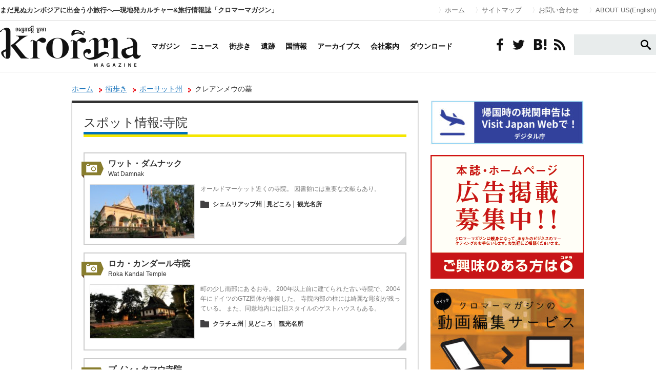

--- FILE ---
content_type: text/html; charset=UTF-8
request_url: https://krorma.com/listing-tag/%E5%AF%BA%E9%99%A2/
body_size: 13613
content:
<!DOCTYPE html>
<html lang="ja" xmlns:og="http://krorma.com/" xmlns:fb="https://www.facebook.com/krorma">
<head>
<meta charset="utf-8">
<meta name="viewport" content="width=device-width,initial-scale=1.0">
<meta http-equiv="X-UA-Compatible" content="IE=edge">
<title>スポット情報 寺院 | カンボジア クロマーマガジン</title>
<meta name="keywords" content="カンボジア,ビジネス,求人,海外旅行">
<meta name="description" content="カンボジアの観光、生活、ビジネスの情報収集なら現地発フリーペーパー「クロマーマガジン」。旬なカンボジア情報を発信中！"/>
<meta property="og:title" content="カンボジア クロマーマガジン"/>
<meta property="og:description" content="カンボジア クロマーマガジン | カンボジア旅行・生活・ビジネスのポータルWEBマガジン"/>
<meta property="og:type" content="article"/>
<meta property="og:url" content="https://krorma.com"/>
<meta property="og:image" content="https://krorma.com/images/fb_logo.jpg"/>
<meta property="og:site_name" content="カンボジア クロマーマガジン"/>
<meta property="fb:admins" content="krorma"/>
<link rel="stylesheet" type="text/css" href="https://krorma.com/css/reset.css">
<link rel="stylesheet" type="text/css" href="https://krorma.com/css/common.css">
<link rel="stylesheet" type="text/css" href="https://krorma.com/css/pages.css">
<link rel="stylesheet" type="text/css" href="https://krorma.com/css/landing.css">
<link rel="stylesheet" type="text/css" href="https://krorma.com/bookblock/css/bookblock.css"/>
<link rel="stylesheet" type="text/css" href="https://krorma.com/colorbox/colorbox.css"/>
<!-- All in One SEO 4.9.3 - aioseo.com -->
<meta name="robots" content="max-image-preview:large"/>
<link rel="canonical" href="https://krorma.com/listing-tag/%e5%af%ba%e9%99%a2/"/>
<link rel="next" href="https://krorma.com/listing-tag/%E5%AF%BA%E9%99%A2/page/2/"/>
<meta name="generator" content="All in One SEO (AIOSEO) 4.9.3"/>
<style id='wp-img-auto-sizes-contain-inline-css' type='text/css'>img:is([sizes=auto i],[sizes^="auto," i]){contain-intrinsic-size:3000px 1500px}</style><style id='wp-emoji-styles-inline-css' type='text/css'>img.wp-smiley,img.emoji{display:inline!important;border:none!important;box-shadow:none!important;height:1em!important;width:1em!important;margin:0 .07em!important;vertical-align:-.1em!important;background:none!important;padding:0!important}</style><style id='wp-block-library-inline-css' type='text/css'>:root{--wp-block-synced-color:#7a00df;--wp-block-synced-color--rgb:122 , 0 , 223;--wp-bound-block-color:var(--wp-block-synced-color);--wp-editor-canvas-background:#ddd;--wp-admin-theme-color:#007cba;--wp-admin-theme-color--rgb:0 , 124 , 186;--wp-admin-theme-color-darker-10:#006ba1;--wp-admin-theme-color-darker-10--rgb:0 , 107 , 160.5;--wp-admin-theme-color-darker-20:#005a87;--wp-admin-theme-color-darker-20--rgb:0 , 90 , 135;--wp-admin-border-width-focus:2px}@media (min-resolution:192dpi){:root{--wp-admin-border-width-focus:1.5px}}.wp-element-button{cursor:pointer}:root .has-very-light-gray-background-color{background-color:#eee}:root .has-very-dark-gray-background-color{background-color:#313131}:root .has-very-light-gray-color{color:#eee}:root .has-very-dark-gray-color{color:#313131}:root .has-vivid-green-cyan-to-vivid-cyan-blue-gradient-background{background:linear-gradient(135deg,#00d084,#0693e3)}:root .has-purple-crush-gradient-background{background:linear-gradient(135deg,#34e2e4,#4721fb 50%,#ab1dfe)}:root .has-hazy-dawn-gradient-background{background:linear-gradient(135deg,#faaca8,#dad0ec)}:root .has-subdued-olive-gradient-background{background:linear-gradient(135deg,#fafae1,#67a671)}:root .has-atomic-cream-gradient-background{background:linear-gradient(135deg,#fdd79a,#004a59)}:root .has-nightshade-gradient-background{background:linear-gradient(135deg,#330968,#31cdcf)}:root .has-midnight-gradient-background{background:linear-gradient(135deg,#020381,#2874fc)}:root{--wp--preset--font-size--normal:16px;--wp--preset--font-size--huge:42px}.has-regular-font-size{font-size:1em}.has-larger-font-size{font-size:2.625em}.has-normal-font-size{font-size:var(--wp--preset--font-size--normal)}.has-huge-font-size{font-size:var(--wp--preset--font-size--huge)}.has-text-align-center{text-align:center}.has-text-align-left{text-align:left}.has-text-align-right{text-align:right}.has-fit-text{white-space:nowrap!important}#end-resizable-editor-section{display:none}.aligncenter{clear:both}.items-justified-left{justify-content:flex-start}.items-justified-center{justify-content:center}.items-justified-right{justify-content:flex-end}.items-justified-space-between{justify-content:space-between}.screen-reader-text{border:0;clip-path:inset(50%);height:1px;margin:-1px;overflow:hidden;padding:0;position:absolute;width:1px;word-wrap:normal!important}.screen-reader-text:focus{background-color:#ddd;clip-path:none;color:#444;display:block;font-size:1em;height:auto;left:5px;line-height:normal;padding:15px 23px 14px;text-decoration:none;top:5px;width:auto;z-index:100000}html :where(.has-border-color){border-style:solid}html :where([style*=border-top-color]){border-top-style:solid}html :where([style*=border-right-color]){border-right-style:solid}html :where([style*=border-bottom-color]){border-bottom-style:solid}html :where([style*=border-left-color]){border-left-style:solid}html :where([style*=border-width]){border-style:solid}html :where([style*=border-top-width]){border-top-style:solid}html :where([style*=border-right-width]){border-right-style:solid}html :where([style*=border-bottom-width]){border-bottom-style:solid}html :where([style*=border-left-width]){border-left-style:solid}html :where(img[class*=wp-image-]){height:auto;max-width:100%}:where(figure){margin:0 0 1em}html :where(.is-position-sticky){--wp-admin--admin-bar--position-offset:var(--wp-admin--admin-bar--height,0)}@media screen and (max-width:600px){html :where(.is-position-sticky){--wp-admin--admin-bar--position-offset:0}}</style><style id='global-styles-inline-css' type='text/css'>:root{--wp--preset--aspect-ratio--square:1;--wp--preset--aspect-ratio--4-3: 4/3;--wp--preset--aspect-ratio--3-4: 3/4;--wp--preset--aspect-ratio--3-2: 3/2;--wp--preset--aspect-ratio--2-3: 2/3;--wp--preset--aspect-ratio--16-9: 16/9;--wp--preset--aspect-ratio--9-16: 9/16;--wp--preset--color--black:#000;--wp--preset--color--cyan-bluish-gray:#abb8c3;--wp--preset--color--white:#fff;--wp--preset--color--pale-pink:#f78da7;--wp--preset--color--vivid-red:#cf2e2e;--wp--preset--color--luminous-vivid-orange:#ff6900;--wp--preset--color--luminous-vivid-amber:#fcb900;--wp--preset--color--light-green-cyan:#7bdcb5;--wp--preset--color--vivid-green-cyan:#00d084;--wp--preset--color--pale-cyan-blue:#8ed1fc;--wp--preset--color--vivid-cyan-blue:#0693e3;--wp--preset--color--vivid-purple:#9b51e0;--wp--preset--gradient--vivid-cyan-blue-to-vivid-purple:linear-gradient(135deg,#0693e3 0%,#9b51e0 100%);--wp--preset--gradient--light-green-cyan-to-vivid-green-cyan:linear-gradient(135deg,#7adcb4 0%,#00d082 100%);--wp--preset--gradient--luminous-vivid-amber-to-luminous-vivid-orange:linear-gradient(135deg,#fcb900 0%,#ff6900 100%);--wp--preset--gradient--luminous-vivid-orange-to-vivid-red:linear-gradient(135deg,#ff6900 0%,#cf2e2e 100%);--wp--preset--gradient--very-light-gray-to-cyan-bluish-gray:linear-gradient(135deg,#eee 0%,#a9b8c3 100%);--wp--preset--gradient--cool-to-warm-spectrum:linear-gradient(135deg,#4aeadc 0%,#9778d1 20%,#cf2aba 40%,#ee2c82 60%,#fb6962 80%,#fef84c 100%);--wp--preset--gradient--blush-light-purple:linear-gradient(135deg,#ffceec 0%,#9896f0 100%);--wp--preset--gradient--blush-bordeaux:linear-gradient(135deg,#fecda5 0%,#fe2d2d 50%,#6b003e 100%);--wp--preset--gradient--luminous-dusk:linear-gradient(135deg,#ffcb70 0%,#c751c0 50%,#4158d0 100%);--wp--preset--gradient--pale-ocean:linear-gradient(135deg,#fff5cb 0%,#b6e3d4 50%,#33a7b5 100%);--wp--preset--gradient--electric-grass:linear-gradient(135deg,#caf880 0%,#71ce7e 100%);--wp--preset--gradient--midnight:linear-gradient(135deg,#020381 0%,#2874fc 100%);--wp--preset--font-size--small:13px;--wp--preset--font-size--medium:20px;--wp--preset--font-size--large:36px;--wp--preset--font-size--x-large:42px;--wp--preset--spacing--20:.44rem;--wp--preset--spacing--30:.67rem;--wp--preset--spacing--40:1rem;--wp--preset--spacing--50:1.5rem;--wp--preset--spacing--60:2.25rem;--wp--preset--spacing--70:3.38rem;--wp--preset--spacing--80:5.06rem;--wp--preset--shadow--natural:6px 6px 9px rgba(0,0,0,.2);--wp--preset--shadow--deep:12px 12px 50px rgba(0,0,0,.4);--wp--preset--shadow--sharp:6px 6px 0 rgba(0,0,0,.2);--wp--preset--shadow--outlined:6px 6px 0 -3px #fff , 6px 6px #000;--wp--preset--shadow--crisp:6px 6px 0 #000}:where(.is-layout-flex){gap:.5em}:where(.is-layout-grid){gap:.5em}body .is-layout-flex{display:flex}.is-layout-flex{flex-wrap:wrap;align-items:center}.is-layout-flex > :is(*, div){margin:0}body .is-layout-grid{display:grid}.is-layout-grid > :is(*, div){margin:0}:where(.wp-block-columns.is-layout-flex){gap:2em}:where(.wp-block-columns.is-layout-grid){gap:2em}:where(.wp-block-post-template.is-layout-flex){gap:1.25em}:where(.wp-block-post-template.is-layout-grid){gap:1.25em}.has-black-color{color:var(--wp--preset--color--black)!important}.has-cyan-bluish-gray-color{color:var(--wp--preset--color--cyan-bluish-gray)!important}.has-white-color{color:var(--wp--preset--color--white)!important}.has-pale-pink-color{color:var(--wp--preset--color--pale-pink)!important}.has-vivid-red-color{color:var(--wp--preset--color--vivid-red)!important}.has-luminous-vivid-orange-color{color:var(--wp--preset--color--luminous-vivid-orange)!important}.has-luminous-vivid-amber-color{color:var(--wp--preset--color--luminous-vivid-amber)!important}.has-light-green-cyan-color{color:var(--wp--preset--color--light-green-cyan)!important}.has-vivid-green-cyan-color{color:var(--wp--preset--color--vivid-green-cyan)!important}.has-pale-cyan-blue-color{color:var(--wp--preset--color--pale-cyan-blue)!important}.has-vivid-cyan-blue-color{color:var(--wp--preset--color--vivid-cyan-blue)!important}.has-vivid-purple-color{color:var(--wp--preset--color--vivid-purple)!important}.has-black-background-color{background-color:var(--wp--preset--color--black)!important}.has-cyan-bluish-gray-background-color{background-color:var(--wp--preset--color--cyan-bluish-gray)!important}.has-white-background-color{background-color:var(--wp--preset--color--white)!important}.has-pale-pink-background-color{background-color:var(--wp--preset--color--pale-pink)!important}.has-vivid-red-background-color{background-color:var(--wp--preset--color--vivid-red)!important}.has-luminous-vivid-orange-background-color{background-color:var(--wp--preset--color--luminous-vivid-orange)!important}.has-luminous-vivid-amber-background-color{background-color:var(--wp--preset--color--luminous-vivid-amber)!important}.has-light-green-cyan-background-color{background-color:var(--wp--preset--color--light-green-cyan)!important}.has-vivid-green-cyan-background-color{background-color:var(--wp--preset--color--vivid-green-cyan)!important}.has-pale-cyan-blue-background-color{background-color:var(--wp--preset--color--pale-cyan-blue)!important}.has-vivid-cyan-blue-background-color{background-color:var(--wp--preset--color--vivid-cyan-blue)!important}.has-vivid-purple-background-color{background-color:var(--wp--preset--color--vivid-purple)!important}.has-black-border-color{border-color:var(--wp--preset--color--black)!important}.has-cyan-bluish-gray-border-color{border-color:var(--wp--preset--color--cyan-bluish-gray)!important}.has-white-border-color{border-color:var(--wp--preset--color--white)!important}.has-pale-pink-border-color{border-color:var(--wp--preset--color--pale-pink)!important}.has-vivid-red-border-color{border-color:var(--wp--preset--color--vivid-red)!important}.has-luminous-vivid-orange-border-color{border-color:var(--wp--preset--color--luminous-vivid-orange)!important}.has-luminous-vivid-amber-border-color{border-color:var(--wp--preset--color--luminous-vivid-amber)!important}.has-light-green-cyan-border-color{border-color:var(--wp--preset--color--light-green-cyan)!important}.has-vivid-green-cyan-border-color{border-color:var(--wp--preset--color--vivid-green-cyan)!important}.has-pale-cyan-blue-border-color{border-color:var(--wp--preset--color--pale-cyan-blue)!important}.has-vivid-cyan-blue-border-color{border-color:var(--wp--preset--color--vivid-cyan-blue)!important}.has-vivid-purple-border-color{border-color:var(--wp--preset--color--vivid-purple)!important}.has-vivid-cyan-blue-to-vivid-purple-gradient-background{background:var(--wp--preset--gradient--vivid-cyan-blue-to-vivid-purple)!important}.has-light-green-cyan-to-vivid-green-cyan-gradient-background{background:var(--wp--preset--gradient--light-green-cyan-to-vivid-green-cyan)!important}.has-luminous-vivid-amber-to-luminous-vivid-orange-gradient-background{background:var(--wp--preset--gradient--luminous-vivid-amber-to-luminous-vivid-orange)!important}.has-luminous-vivid-orange-to-vivid-red-gradient-background{background:var(--wp--preset--gradient--luminous-vivid-orange-to-vivid-red)!important}.has-very-light-gray-to-cyan-bluish-gray-gradient-background{background:var(--wp--preset--gradient--very-light-gray-to-cyan-bluish-gray)!important}.has-cool-to-warm-spectrum-gradient-background{background:var(--wp--preset--gradient--cool-to-warm-spectrum)!important}.has-blush-light-purple-gradient-background{background:var(--wp--preset--gradient--blush-light-purple)!important}.has-blush-bordeaux-gradient-background{background:var(--wp--preset--gradient--blush-bordeaux)!important}.has-luminous-dusk-gradient-background{background:var(--wp--preset--gradient--luminous-dusk)!important}.has-pale-ocean-gradient-background{background:var(--wp--preset--gradient--pale-ocean)!important}.has-electric-grass-gradient-background{background:var(--wp--preset--gradient--electric-grass)!important}.has-midnight-gradient-background{background:var(--wp--preset--gradient--midnight)!important}.has-small-font-size{font-size:var(--wp--preset--font-size--small)!important}.has-medium-font-size{font-size:var(--wp--preset--font-size--medium)!important}.has-large-font-size{font-size:var(--wp--preset--font-size--large)!important}.has-x-large-font-size{font-size:var(--wp--preset--font-size--x-large)!important}</style><style id='classic-theme-styles-inline-css' type='text/css'>.wp-block-button__link{color:#fff;background-color:#32373c;border-radius:9999px;box-shadow:none;text-decoration:none;padding:calc(.667em + 2px) calc(1.333em + 2px);font-size:1.125em}.wp-block-file__button{background:#32373c;color:#fff;text-decoration:none}</style><link rel='stylesheet' id='contact-form-7-css' href='https://krorma.com/site/wp-content/plugins/contact-form-7/includes/css/styles.css?ver=6.1.4' type='text/css' media='all'/><link rel='stylesheet' id='wordpress-popular-posts-css-css' href='https://krorma.com/site/wp-content/plugins/wordpress-popular-posts/assets/css/wpp.css?ver=7.3.6' type='text/css' media='all'/><link rel='stylesheet' id='twentythirteen-fonts-css' href='//fonts.googleapis.com/css?family=Source+Sans+Pro%3A300%2C400%2C700%2C300italic%2C400italic%2C700italic%7CBitter%3A400%2C700&#038;subset=latin%2Clatin-ext' type='text/css' media='all'/><link rel='stylesheet' id='genericons-css' href='https://krorma.com/site/wp-content/themes/krorma/fonts/genericons.css?ver=2.09' type='text/css' media='all'/><link rel='stylesheet' id='twentythirteen-style-css' href='https://krorma.com/site/wp-content/themes/krorma/style.css?ver=2013-07-18' type='text/css' media='all'/><style id="wpp-loading-animation-styles">@-webkit-keyframes bgslide{from{background-position-x:0}to{background-position-x:-200%}}@keyframes bgslide{from{background-position-x:0}to{background-position-x:-200%}}.wpp-widget-block-placeholder,.wpp-shortcode-placeholder{margin:0 auto;width:60px;height:3px;background:#dd3737;background:linear-gradient(90deg,#dd3737 0%,#571313 10%,#dd3737 100%);background-size:200% auto;border-radius:3px;-webkit-animation:bgslide 1s infinite linear;animation:bgslide 1s infinite linear}</style><link rel="stylesheet" href="https://krorma.com/site/wp-content/themes/krorma/css/icons.css"><link rel="stylesheet" href="https://krorma.com/site/wp-content/themes/krorma/css/common.css"><link rel="stylesheet" href="https://fonts.googleapis.com/css?family=Questrial"><link rel="stylesheet" type="text/css" href="https://krorma.com/site/wp-content/themes/krorma/css/mobile.css" media="screen and (max-width: 1024px)"><script type="application/ld+json" class="aioseo-schema">
			{"@context":"https:\/\/schema.org","@graph":[{"@type":"BreadcrumbList","@id":"https:\/\/krorma.com\/listing-tag\/%E5%AF%BA%E9%99%A2\/#breadcrumblist","itemListElement":[{"@type":"ListItem","@id":"https:\/\/krorma.com#listItem","position":1,"name":"\u30db\u30fc\u30e0","item":"https:\/\/krorma.com","nextItem":{"@type":"ListItem","@id":"https:\/\/krorma.com\/listing-tag\/%e5%af%ba%e9%99%a2\/#listItem","name":"\u5bfa\u9662"}},{"@type":"ListItem","@id":"https:\/\/krorma.com\/listing-tag\/%e5%af%ba%e9%99%a2\/#listItem","position":2,"name":"\u5bfa\u9662","previousItem":{"@type":"ListItem","@id":"https:\/\/krorma.com#listItem","name":"\u30db\u30fc\u30e0"}}]},{"@type":"CollectionPage","@id":"https:\/\/krorma.com\/listing-tag\/%E5%AF%BA%E9%99%A2\/#collectionpage","url":"https:\/\/krorma.com\/listing-tag\/%E5%AF%BA%E9%99%A2\/","name":"\u5bfa\u9662 | \u30ab\u30f3\u30dc\u30b8\u30a2 \u30af\u30ed\u30de\u30fc\u30de\u30ac\u30b8\u30f3","inLanguage":"ja","isPartOf":{"@id":"https:\/\/krorma.com\/#website"},"breadcrumb":{"@id":"https:\/\/krorma.com\/listing-tag\/%E5%AF%BA%E9%99%A2\/#breadcrumblist"}},{"@type":"Organization","@id":"https:\/\/krorma.com\/#organization","name":"Krorma Tours","description":"\u307e\u3060\u898b\u306c\u30ab\u30f3\u30dc\u30b8\u30a2\u306b\u51fa\u4f1a\u3046\u5c0f\u65c5\u884c\u3078\u2015\u73fe\u5730\u767a\u30ab\u30eb\u30c1\u30e3\u30fc&\u65c5\u884c\u60c5\u5831\u8a8c\u300c\u30af\u30ed\u30de\u30fc\u30de\u30ac\u30b8\u30f3\u300d \u30b7\u30a7\u30e0\u30ea\u30a2\u30c3\u30d7\u3068\u30d7\u30ce\u30f3\u30da\u30f3\u306b\u652f\u5e97\u3092\u6301\u3064\u3001\u65e5\u7cfb\u65c5\u884c\u4f1a\u793e\u3002","url":"https:\/\/krorma.com\/","logo":{"@type":"ImageObject","url":"https:\/\/krorma.com\/site\/wp-content\/uploads\/2025\/07\/2cc66a647cc22b72042fdf7fd350aad5.png","@id":"https:\/\/krorma.com\/listing-tag\/%E5%AF%BA%E9%99%A2\/#organizationLogo"},"image":{"@id":"https:\/\/krorma.com\/listing-tag\/%E5%AF%BA%E9%99%A2\/#organizationLogo"},"sameAs":["https:\/\/web.facebook.com\/krormatours\/?locale=ja_JP&_rdc=1&_rdr#","https:\/\/www.instagram.com\/krormatours\/"]},{"@type":"WebSite","@id":"https:\/\/krorma.com\/#website","url":"https:\/\/krorma.com\/","name":"\u30ab\u30f3\u30dc\u30b8\u30a2 \u30af\u30ed\u30de\u30fc\u30de\u30ac\u30b8\u30f3","description":"\u307e\u3060\u898b\u306c\u30ab\u30f3\u30dc\u30b8\u30a2\u306b\u51fa\u4f1a\u3046\u5c0f\u65c5\u884c\u3078\u2015\u73fe\u5730\u767a\u30ab\u30eb\u30c1\u30e3\u30fc&\u65c5\u884c\u60c5\u5831\u8a8c\u300c\u30af\u30ed\u30de\u30fc\u30de\u30ac\u30b8\u30f3\u300d","inLanguage":"ja","publisher":{"@id":"https:\/\/krorma.com\/#organization"}}]}
		</script>
<!-- All in One SEO -->
<!-- Google Tag Manager for WordPress by gtm4wp.com -->
<script data-cfasync="false" data-pagespeed-no-defer>var gtm4wp_datalayer_name="dataLayer";var dataLayer=dataLayer||[];</script>
<!-- End Google Tag Manager for WordPress by gtm4wp.com --><link rel='dns-prefetch' href='//fonts.googleapis.com'/>
<link rel="alternate" type="application/rss+xml" title="カンボジア クロマーマガジン &raquo; フィード" href="https://krorma.com/feed/"/>
<link rel="alternate" type="application/rss+xml" title="カンボジア クロマーマガジン &raquo; コメントフィード" href="https://krorma.com/comments/feed/"/>
<script type="text/javascript" id="wpp-js" src="https://krorma.com/site/wp-content/plugins/wordpress-popular-posts/assets/js/wpp.min.js?ver=7.3.6" data-sampling="0" data-sampling-rate="100" data-api-url="https://krorma.com/wp-json/wordpress-popular-posts" data-post-id="0" data-token="a62255346f" data-lang="0" data-debug="0"></script>
<link rel="alternate" type="application/rss+xml" title="カンボジア クロマーマガジン &raquo; 寺院 スポット情報のタグ のフィード" href="https://krorma.com/listing-tag/%e5%af%ba%e9%99%a2/feed/"/>
<!-- This site uses the Google Analytics by MonsterInsights plugin v9.11.1 - Using Analytics tracking - https://www.monsterinsights.com/ -->
<!-- Note: MonsterInsights is not currently configured on this site. The site owner needs to authenticate with Google Analytics in the MonsterInsights settings panel. -->
<!-- No tracking code set -->
<!-- / Google Analytics by MonsterInsights -->
<script type="text/javascript" src="https://krorma.com/site/wp-includes/js/jquery/jquery.min.js?ver=3.7.1" id="jquery-core-js"></script>
<script type="text/javascript" src="https://krorma.com/site/wp-includes/js/jquery/jquery-migrate.min.js?ver=3.4.1" id="jquery-migrate-js"></script>
<link rel="https://api.w.org/" href="https://krorma.com/wp-json/"/><meta name="cdp-version" content="1.5.0"/>
<!-- Google Tag Manager for WordPress by gtm4wp.com -->
<!-- GTM Container placement set to footer -->
<script data-cfasync="false" data-pagespeed-no-defer>var dataLayer_content={"pagePostType":"listing","pagePostType2":"tax-listing","pageCategory":[]};dataLayer.push(dataLayer_content);</script>
<script data-cfasync="false" data-pagespeed-no-defer>(function(w,d,s,l,i){w[l]=w[l]||[];w[l].push({'gtm.start':new Date().getTime(),event:'gtm.js'});var f=d.getElementsByTagName(s)[0],j=d.createElement(s),dl=l!='dataLayer'?'&l='+l:'';j.async=true;j.src='//www.googletagmanager.com/gtm.js?id='+i+dl;f.parentNode.insertBefore(j,f);})(window,document,'script','dataLayer','GTM-T6W2T3L');</script>
<!-- End Google Tag Manager for WordPress by gtm4wp.com -->
<link rel="icon" href="https://krorma.com/site/wp-content/uploads/2018/01/cropped-favicon-32x32.png" sizes="32x32"/>
<link rel="icon" href="https://krorma.com/site/wp-content/uploads/2018/01/cropped-favicon-192x192.png" sizes="192x192"/>
<link rel="apple-touch-icon" href="https://krorma.com/site/wp-content/uploads/2018/01/cropped-favicon-180x180.png"/>
<meta name="msapplication-TileImage" content="https://krorma.com/site/wp-content/uploads/2018/01/cropped-favicon-270x270.png"/>
<script type="text/javascript" src="http://www.google.com/jsapi"></script>
<script src="https://ajax.googleapis.com/ajax/libs/jquery/1.9.1/jquery.min.js"></script>
<script src="https://krorma.com/bookblock/js/modernizr.custom.js"></script>
<script type="text/javascript" src="https://krorma.com/js/scroll.js"></script>
<script type="text/javascript" src="https://krorma.com/js/selectivizr.js"></script>
<script type="text/javascript" src="https://krorma.com/colorbox/jquery.colorbox.js"></script>
<script type="text/javascript" src="https://krorma.com/colorbox/colorbox-fn.js"></script>
<script type="text/javascript" src="https://krorma.com/js/tab.js"></script>
<script>$(function(){$('a img, .current_issue ul li').hover(function(){$(this).fadeTo(1,0.7);},function(){$(this).fadeTo(1,1.0);});$('.box').click(function(){window.location=$(this).find('a').attr('href');return false;});$(".thumb_list").each(function(){$(this).find("li:gt(9)").each(function(){$(this).hide();});$(this).append('<p><i>もっと見る</i></p>');$(this).find("p:last").click(function(){$(this).parent().find("li").show(400);$(this).remove();});});$(".column_backnumber").each(function(){$(this).find("li:gt(4)").each(function(){$(this).hide();});$(this).append('<p><i>もっと見る</i></p>');$(this).find("p:last").click(function(){$(this).parent().find("li").show(400);$(this).remove();});});});</script>
<!--[if lte IE 8]><script src="http://html5shiv.googlecode.com/svn/trunk/html5.js"></script><![endif]-->
<script async src="https://pagead2.googlesyndication.com/pagead/js/adsbygoogle.js"></script>
</head>
<!--head-->
<body><noscript><meta HTTP-EQUIV="refresh" content="0;url='https://krorma.com/listing-tag/%E5%AF%BA%E9%99%A2/?PageSpeed=noscript'" /><style><!--table,div,span,font,p{display:none} --></style><div style="display:block">Please click <a href="https://krorma.com/listing-tag/%E5%AF%BA%E9%99%A2/?PageSpeed=noscript">here</a> if you are not redirected within a few seconds.</div></noscript>
<div id="GlobalHeader">
<div class="container">
<h1>まだ見ぬカンボジアに出会う小旅行へ―現地発カルチャー&amp;旅行情報誌「クロマーマガジン」</h1>
<ul>
<li><a href="https://krorma.com" data-wpel-link="internal">ホーム</a></li>
<li><a href="https://krorma.com/m/" data-wpel-link="internal">サイトマップ</a></li>
<li><a href="https://krorma.com/inquiry/" data-wpel-link="internal">お問い合わせ</a></li>
<li><a href="https://krorma.com/about_ads/" data-wpel-link="internal">ABOUT US(English)</a></li>
</ul>
</div>
</div>
<div id="GlobalNavi">
<div class="container">
<ul class="mainmenu">
<li><a href="https://krorma.com" data-wpel-link="internal"><img src="https://krorma.com/site/wp-content/themes/krorma/images/logo-01.png" alt="クロマーマガジン"/></a></li>
<li><a href="https://krorma.com/m/magazine/" data-wpel-link="internal">マガジン</a></li>
<li><a href="https://krorma.com/news/" data-wpel-link="internal">ニュース</a></li>
<li><a href="https://krorma.com/m/listing/" data-wpel-link="internal">街歩き</a></li>
<li><a href="https://krorma.com/m/ruins/" data-wpel-link="internal">遺跡</a></li>
<li><a href="https://krorma.com/m/cambodia/" data-wpel-link="internal">国情報</a></li>
<li><a href="https://krorma.com/magazine/" data-wpel-link="internal">アーカイブス</a></li>
<li><a href="https://krorma.com/about/" data-wpel-link="internal">会社案内</a></li>
<li><a href="https://krorma.com/download/" data-wpel-link="internal">ダウンロード</a></li>
</ul>
<ul class="socialmenu">
<li><a href="https://ja-jp.facebook.com/krorma" target="_blank" data-wpel-link="external" rel="external noopener noreferrer"><i class="icon-facebook"></i></a></li>
<li><a href="https://twitter.com/Krorma_magazine" target="_blank" data-wpel-link="external" rel="external noopener noreferrer"><i class="icon-twitter"></i></a></li>
<li><a href="http://b.hatena.ne.jp/entry/krorma.com" class="hatena-bookmark-button" data-hatena-bookmark-title="クロマーマガジン" data-hatena-bookmark-layout="simple" title="このエントリーをはてなブックマークに追加" data-wpel-link="external" rel="external noopener noreferrer"><i class="icon-hatena"></i></a><script type="text/javascript" src="http://b.st-hatena.com/js/bookmark_button.js" charset="utf-8" async="async"></script></li>
<li><a href="https://krorma.com/feed/" data-wpel-link="internal"><i class="icon-feed2"></i></a></li>
<li>
<div id="searchform">
<form role="search" method="get" action="https://krorma.com/">
<button><i class="icon-search"></i></button>
<input value="" name="s" id="s" type="text">
</form>
</div>
</li>
</ul>
</div>
</div>
<div class="contents clearfix">
<div class="main_contents">
<div class="pankuzu">
<a href="https://krorma.com" rel="nofollow" data-wpel-link="internal">ホーム</a>
<span class="pankuzu_link"><a href="https://krorma.com/m/listing/" data-wpel-link="internal">街歩き</a></span>
<span class="pankuzu_link">
<a href="https://krorma.com/listing-cat/pursat/" rel="tag" data-wpel-link="internal">ポーサット州</a></span>
<span class="pankuzu_link">クレアンメウの墓</span>
</div><!--pankuzu END-->
<div class="article_area1 listig_archives">
<div class="article_area1_inner">
<h2 class="page-title1"><span>
スポット情報:寺院</span></h2>
<ul class="archive_ul">
<li class="archive_li box clearfix">
<div class="title_area clearfix">
<span class="spots_cat_img"><img src="https://krorma.com/images/listing/icon-spots_l.png"></span>
<h3><a href="https://krorma.com/listing/srp_place-to-see_wat_damnak/" data-wpel-link="internal">ワット・ダムナック</a>
<span>Wat Damnak</span>
</h3>
</div><!--title_area-->
<div class="archive_li_inner">
<img src="https://krorma.com/site/wp-content/uploads/2014/01/wat_damnak_web1-195x100.jpg" width="" height="" alt="" title="wat_damnak_web1" class="main_img"/>
<div class="archive_li_inner_right">
<p class="archive_list_honbun">オールドマーケット近くの寺院。 図書館には重要な文献もあり。</p>
<span class="spot_cat_nav">
<a href="https://krorma.com/listing-cat/siem_reap/" rel="tag" data-wpel-link="internal">シェムリアップ州</a><a>見どころ</a>
<a>観光名所</a>
</span>
<div class="spot_info_s clearfix">
</div><!---->
</div><!--archive_li_inner_right-->
</div><!--archive_li_inner-->
</li>
<li class="archive_li box clearfix">
<div class="title_area clearfix">
<span class="spots_cat_img"><img src="https://krorma.com/images/listing/icon-spots_l.png"></span>
<h3><a href="https://krorma.com/listing/kratie_roka_kandal_temple/" data-wpel-link="internal">ロカ・カンダール寺院</a>
<span>Roka Kandal Temple</span>
</h3>
</div><!--title_area-->
<div class="archive_li_inner">
<img src="https://krorma.com/site/wp-content/uploads/2014/01/wat_roka_kandal_web1-195x100.jpg" width="" height="" alt="" title="wat_roka_kandal_web1" class="main_img"/>
<div class="archive_li_inner_right">
<p class="archive_list_honbun">町の少し南部にあるお寺。 200年以上前に建てられた古い寺院で、2004年にドイツのGTZ団体が修復した。 寺院内部の柱には綺麗な彫刻が残っている。 また、同敷地内には旧スタイルのゲストハウスもある。</p>
<span class="spot_cat_nav">
<a href="https://krorma.com/listing-cat/kratie/" rel="tag" data-wpel-link="internal">クラチェ州</a><a>見どころ</a>
<a>観光名所</a>
</span>
<div class="spot_info_s clearfix">
</div><!---->
</div><!--archive_li_inner_right-->
</div><!--archive_li_inner-->
</li>
<li class="archive_li box clearfix">
<div class="title_area clearfix">
<span class="spots_cat_img"><img src="https://krorma.com/images/listing/icon-spots_l.png"></span>
<h3><a href="https://krorma.com/listing/takeo_phnom-tamao/" data-wpel-link="internal">プノン・タマウ寺院</a>
<span>Phnom Tamao</span>
</h3>
</div><!--title_area-->
<div class="archive_li_inner">
<img src="https://krorma.com/site/wp-content/uploads/2014/01/Phnom-Tamao-1-195x100.jpg" width="" height="" alt="" title="Phnom Tamao  (1)" class="main_img"/>
<div class="archive_li_inner_right">
<p class="archive_list_honbun">タケオの町から北に40km地点の丘上に建つ現在も信仰されている寺院。 遺跡はほぼ崩れているが、リンテル(まぐさ石)が2つきれいに残っている。</p>
<span class="spot_cat_nav">
<a href="https://krorma.com/listing-cat/takeo/" rel="tag" data-wpel-link="internal">タケオ州</a><a>見どころ</a>
<a>観光名所</a>
</span>
<div class="spot_info_s clearfix">
</div><!---->
</div><!--archive_li_inner_right-->
</div><!--archive_li_inner-->
</li>
<li class="archive_li box clearfix">
<div class="title_area clearfix">
<span class="spots_cat_img"><img src="https://krorma.com/images/listing/icon-spots_l.png"></span>
<h3><a href="https://krorma.com/listing/takeo_neang-khmau/" data-wpel-link="internal">ニエンクマウ寺院</a>
<span></span>
</h3>
</div><!--title_area-->
<div class="archive_li_inner">
<img src="https://krorma.com/site/wp-content/uploads/2014/01/Prasat-Neang-Khmao-1-195x100.jpg" width="" height="" alt="" title="Prasat Neang Khmao (1)" class="main_img"/>
<div class="archive_li_inner_right">
<p class="archive_list_honbun">タケオの町から北に27km。レンガ造りの遺跡で背後には現代寺院が建っていて対比が面白い。 以前は馬顔の綺麗な彫像が残されていたが現在博物館で保管されている。</p>
<span class="spot_cat_nav">
<a href="https://krorma.com/listing-cat/takeo/" rel="tag" data-wpel-link="internal">タケオ州</a><a>見どころ</a>
<a>観光名所</a>
</span>
<div class="spot_info_s clearfix">
</div><!---->
</div><!--archive_li_inner_right-->
</div><!--archive_li_inner-->
</li>
<li class="archive_li box clearfix">
<div class="title_area clearfix">
<span class="spots_cat_img"><img src="https://krorma.com/images/listing/icon-spots_l.png"></span>
<h3><a href="https://krorma.com/listing/takeo_phnom-bayonkor/" data-wpel-link="internal">プノン・バイヨンコー寺院</a>
<span>Phnom Bayonkor</span>
</h3>
</div><!--title_area-->
<div class="archive_li_inner">
<img src="https://krorma.com/site/wp-content/uploads/2014/01/Phnom-Bayonkor-1-195x100.jpg" width="" height="" alt="" title="Phnom Bayonkor (1)" class="main_img"/>
<div class="archive_li_inner_right">
<p class="archive_list_honbun">ベトナム国境地域。 町から南に43km。 国境の山頂に扶南時代の5つのレンガ造りの寺院があり「空中宮殿」のレリーフが残る。 辿り着くには片道約1時間のトレッキングが必要。</p>
<span class="spot_cat_nav">
<a href="https://krorma.com/listing-cat/takeo/" rel="tag" data-wpel-link="internal">タケオ州</a><a>見どころ</a>
<a>観光名所</a>
</span>
<div class="spot_info_s clearfix">
</div><!---->
</div><!--archive_li_inner_right-->
</div><!--archive_li_inner-->
</li>
<li class="archive_li box clearfix">
<div class="title_area clearfix">
<span class="spots_cat_img"><img src="https://krorma.com/images/listing/icon-spots_l.png"></span>
<h3><a href="https://krorma.com/listing/preah-vihear_wat-peng-preah-kor/" data-wpel-link="internal">ワットプーンプレアコー</a>
<span>Wat Peng Preah Kor</span>
</h3>
</div><!--title_area-->
<div class="archive_li_inner">
<img src="https://krorma.com/site/wp-content/uploads/2014/01/Peng-Preah-Kor-pagoda-1-195x100.jpg" width="" height="" alt="" title="Peng Preah Kor pagoda (1)" class="main_img"/>
<div class="archive_li_inner_right">
<p class="archive_list_honbun">町から西部に10ｋｍ地点にある小さな寺院。 巨大な岩の上に小さな祠が祀られていたり、岩下に聖牛の彫像が飾られており、異質な空間である。 催事には大勢の人々が訪れる。</p>
<span class="spot_cat_nav">
<a href="https://krorma.com/listing-cat/preah_vihear/" rel="tag" data-wpel-link="internal">プレアヴィヒア州</a><a>見どころ</a>
<a>観光名所</a>
</span>
<div class="spot_info_s clearfix">
</div><!---->
</div><!--archive_li_inner_right-->
</div><!--archive_li_inner-->
</li>
<li class="archive_li box clearfix">
<div class="title_area clearfix">
<span class="spots_cat_img"><img src="https://krorma.com/images/listing/icon-spots_l.png"></span>
<h3><a href="https://krorma.com/listing/kampot_phnom-khyang/" data-wpel-link="internal">プノンケヤン寺院</a>
<span>Phnom Khyang</span>
</h3>
</div><!--title_area-->
<div class="archive_li_inner">
<img src="https://krorma.com/site/wp-content/uploads/2014/01/Kheyang-1-195x100.jpg" width="" height="" alt="" title="Kheyang (1)" class="main_img"/>
<div class="archive_li_inner_right">
<p class="archive_list_honbun">31号線沿い。コンポントラッチより10km程北上する小さな山の中にあるレンガ造りのクメール洞窟寺院。 &nbsp; 祠堂が一基のみ残っている。内部は滑りやすく真っ暗なのでライトが必須。</p>
<span class="spot_cat_nav">
<a href="https://krorma.com/listing-cat/kampot/" rel="tag" data-wpel-link="internal">カンポット州</a><a>見どころ</a>
<a>観光名所</a>
</span>
<div class="spot_info_s clearfix">
</div><!---->
</div><!--archive_li_inner_right-->
</div><!--archive_li_inner-->
</li>
<li class="archive_li box clearfix">
<div class="title_area clearfix">
<span class="spots_cat_img"><img src="https://krorma.com/images/listing/icon-spots_l.png"></span>
<h3><a href="https://krorma.com/listing/kampot_phnom-totoeng/" data-wpel-link="internal">プノントートン寺院</a>
<span>Phnom Totoeng</span>
</h3>
</div><!--title_area-->
<div class="archive_li_inner">
<img src="https://krorma.com/site/wp-content/uploads/2014/01/Phnom-Totoeng-1-195x100.jpg" width="" height="" alt="" title="Phnom Totoeng (1)" class="main_img"/>
<div class="archive_li_inner_right">
<p class="archive_list_honbun">31号線沿い。コンポントラッチより20km程北上した、砂利採掘場近くの山中にあるレンガ造りのクメール洞窟寺院。 &nbsp; 祠堂が一基のみ残っている。洞窟内はライトが必須。</p>
<span class="spot_cat_nav">
<a href="https://krorma.com/listing-cat/kampot/" rel="tag" data-wpel-link="internal">カンポット州</a><a>見どころ</a>
<a>観光名所</a>
</span>
<div class="spot_info_s clearfix">
</div><!---->
</div><!--archive_li_inner_right-->
</div><!--archive_li_inner-->
</li>
<li class="archive_li box clearfix">
<div class="title_area clearfix">
<span class="spots_cat_img"><img src="https://krorma.com/images/listing/icon-spots_l.png"></span>
<h3><a href="https://krorma.com/listing/pursat_tomb-of-kleang-meung/" data-wpel-link="internal">クレアンメウの墓</a>
<span>Tomb of Kleang Meung</span>
</h3>
</div><!--title_area-->
<div class="archive_li_inner">
<img src="https://krorma.com/site/wp-content/uploads/2014/01/Tomb-of-Kleang-Meung-1-195x100.jpg" width="" height="" alt="" title="Tomb of Kleang Meung (1)" class="main_img"/>
<div class="archive_li_inner_right">
<p class="archive_list_honbun">町から西に5km地点にカンボジアの国民的英雄クレアンメウの墓がある。 &nbsp; 彼は1482年にタイの軍隊を打ち負かし、この地に平和をもたらしたという。現在、小さな寺院に祀られている。</p>
<span class="spot_cat_nav">
<a href="https://krorma.com/listing-cat/pursat/" rel="tag" data-wpel-link="internal">ポーサット州</a><a>見どころ</a>
<a>観光名所</a>
</span>
<div class="spot_info_s clearfix">
</div><!---->
</div><!--archive_li_inner_right-->
</div><!--archive_li_inner-->
</li>
</ul>
<div class="pagination"><span class="current">1</span><a href="https://krorma.com/listing-tag/%E5%AF%BA%E9%99%A2/page/2/" class="inactive" data-wpel-link="internal">2</a></div>
</div><!--article_area1_inner END-->
</div><!--article_area1 END-->
<div class="fb_likebox">
<img src="https://krorma.com/images/common/facebook_title.png" class="fb_title" alt="facebookいいね！ファンリスト">
<div id="fb-root"></div>
<script>(function(d,s,id){var js,fjs=d.getElementsByTagName(s)[0];if(d.getElementById(id))return;js=d.createElement(s);js.id=id;js.src="//connect.facebook.net/ja_JP/sdk.js#xfbml=1&version=v2.0";fjs.parentNode.insertBefore(js,fjs);}(document,'script','facebook-jssdk'));</script>
<div class="fb-like-box" data-href="https://www.facebook.com/krorma" data-width="660" data-height="200" data-colorscheme="light" data-show-faces="true" data-header="false" data-stream="false" data-show-border="false"></div>
</div></div><!--main_contents END-->
<div class="sidebar">
<p class="btn btn-00">
<a href="https://services.digital.go.jp/visit-japan-web/" target="_blank" data-wpel-link="external" rel="external noopener noreferrer"> <img src="https://krorma.com/site/wp-content/uploads/2024/09/VJW-webbanner-e1726880728782.jpg" alt="帰国時の税関申告はVisit Japan Webで！">
</a> </p>
<p class="btn btn-01">
<a href="http://krorma.com/advertisement/" data-wpel-link="internal"> <img src="http://krorma.com/site/wp-content/uploads/2018/01/banner-advertising-01.png" alt="広告掲載">
</a> </p>
<p class="btn btn-02">
<a href="https://bit.ly/3m08NQU" target="_blank" data-wpel-link="external" rel="external noopener noreferrer"> <img src="http://krorma.com/site/wp-content/uploads/2020/10/krorma-movie-banner-big-copy-01-e1602753988430.jpg" alt="クロマーマガジンの動画編集サービス">
</a> </p>
<p class="btn btn-03">
<a href="http://krorma.com/recruit/krormamagazine-intern20180129/" data-wpel-link="internal"> <img src="http://krorma.com/site/wp-content/uploads/2018/01/banner-internship-recruit-01.png" alt="インターン募集中">
</a> </p>
<p class="btn btn-04">
<img src="http://krorma.com/site/wp-content/uploads/2018/01/banner-staff-recruit-01.png" alt="">
</p>
<ul class="btn">
<li class="btn-00">
<a href="http://bit.ly/2ZnND8o" target="_blank" data-wpel-link="external" rel="external noopener noreferrer"> <img src="http://krorma.com/site/wp-content/uploads/2019/08/banner_sketch-vertra.jpg" alt="Veltra-sketch">
</a> </li>
<li class="btn-01">
<a href="http://cambodia.sketch-travel.com/index.php" target="_blank" data-wpel-link="external" rel="external noopener noreferrer"> <img src="http://krorma.com/site/wp-content/uploads/2018/01/banner_sketch.jpg" alt="カンボジア秘境の旅へ SKETCH">
</a> </li>
</ul>
<iframe src="https://www.facebook.com/plugins/page.php?href=https%3A%2F%2Fwww.facebook.com%2Fkrorma%2F&tabs=false&width=300&small_header=true&adapt_container_width=true&hide_cover=false&show_facepile=true&appId=1394288254128989" width="300" style="border:none;overflow:hidden" scrolling="no" frameborder="0" allowTransparency="true"></iframe>
</div>
</div><!--contents END-->
<div id="Colophon">
<header>
<div class="container">
<h2><img src="https://krorma.com/site/wp-content/themes/krorma/images/logo-02.png" alt="クロマーマガジン"></h2>
<ul>
<li><a href="https://ja-jp.facebook.com/krorma" target="_blank" data-wpel-link="external" rel="external noopener noreferrer"><i class="icon-facebook-square"></i></a></li>
<li><a href="https://twitter.com/Krorma_magazine" target="_blank" data-wpel-link="external" rel="external noopener noreferrer"><i class="icon-twitter-square"></i></a></li>
<li><a href="http://b.hatena.ne.jp/entry/krorma.com" class="hatena-bookmark-button" data-hatena-bookmark-title="クロマーマガジン" data-hatena-bookmark-layout="simple" title="このエントリーをはてなブックマークに追加" data-wpel-link="external" rel="external noopener noreferrer"><i class="icon-hatena-square"></i></a><script type="text/javascript" src="http://b.st-hatena.com/js/bookmark_button.js" charset="utf-8" async="async"></script></li>
<li><a href="https://krorma.com/feed/" data-wpel-link="internal"><i class="icon-feed3"></i></a></li>
</ul>
<p>素敵なカンボジアに出会う小旅行へ―The trip to encounters unknown cambodia</p>
</div>
</header>
<div class="contentinfo" role="contentinfo">
<div class="container">
<div class="left">
<h3>媒体資料 カンボジア クロマーマガジン</h3>
<dl>
<dt>雑誌名</dt>
<dd>カンボジア クロマーマガジン</dd>
<dt>発行元</dt>
<dd>Krorma Tours Co., Ltd.</dd>
<dt>発行月</dt>
<dd>プノンペン版（奇数月）シェムリアップ版（偶数月）</dd>
<dt>発行部数</dt>
<dd>3000部(紙）、PDFダウンロード、Webメルマガ配信</dd>
<dt>配布場所</dt>
<dd>日本大使館、プノンペン・シェムリアップ市内のカフェ・レストラン・ホテル・土産店など、日本の旅行代理店</dd>
</dl>
<figure><img src="https://krorma.com/site/wp-content/uploads/2026/01/PP16-cover-e1768282725179.jpg" alt="" title="PP16-cover"></figure>
</div>
<div class="right">
<ul>
<li><a href="https://krorma.com/about/" data-wpel-link="internal">会社案内</a></li>
<li><a href="https://krorma.com/m/" data-wpel-link="internal">サイトマップ</a></li>
<li><a href="https://krorma.com/privacypolicy/" data-wpel-link="internal">プライバシーポリシー</a></li>
<li><a href="https://krorma.com/rules/" data-wpel-link="internal">ご利用規約</a></li>
<li><a href="https://krorma.com/advertisement/" data-wpel-link="internal">広告掲載について (Advertisement)</a></li>
<li><a href="https://krorma.com/inquiry/" data-wpel-link="internal">お問い合わせ (Contact)</a></li>
</ul>
<ul>
<li><a href="https://krorma.com/m/magazine/" data-wpel-link="internal">マガジン</a></li>
<li><a href="https://krorma.com/news/" data-wpel-link="internal">ニュース</a></li>
<li><a href="https://krorma.com/m/listing/" data-wpel-link="internal">街歩き</a></li>
<li><a href="https://krorma.com/m/ruins/" data-wpel-link="internal">遺跡観光</a></li>
<li><a href="https://krorma.com/m/cambodia/" data-wpel-link="internal">国情報</a></li>
<li><a href="https://krorma.com/m/recruit/" data-wpel-link="internal">求人情報</a></li>
</ul>
</div>
</div>
</div>
<footer>
<p>copyright (c) Krorma Magazine since 2013 Allright Reserved.</p>
</footer>
</div>
<script type="speculationrules">
{"prefetch":[{"source":"document","where":{"and":[{"href_matches":"/*"},{"not":{"href_matches":["/site/wp-*.php","/site/wp-admin/*","/site/wp-content/uploads/*","/site/wp-content/*","/site/wp-content/plugins/*","/site/wp-content/themes/krorma/*","/*\\?(.+)"]}},{"not":{"selector_matches":"a[rel~=\"nofollow\"]"}},{"not":{"selector_matches":".no-prefetch, .no-prefetch a"}}]},"eagerness":"conservative"}]}
</script>
<!-- GTM Container placement set to footer -->
<!-- Google Tag Manager (noscript) -->
<noscript><iframe src="https://www.googletagmanager.com/ns.html?id=GTM-T6W2T3L" height="0" width="0" style="display:none;visibility:hidden" aria-hidden="true"></iframe></noscript>
<!-- End Google Tag Manager (noscript) --><div id="a588613"><ul><li><a href="https://krorma.com/20-rules-of-verb-agreement/" title="20 Rules of Verb Agreement" data-wpel-link="internal">20 Rules of Verb Agreement</a></li> <li><a href="https://krorma.com/10-most-ridiculous-laws-in-the-world/" title="10 Most Ridiculous Laws in the World" data-wpel-link="internal">10 Most Ridiculous Laws in the World</a></li> <li><a href="https://krorma.com/100-10-1-rule/" title="100 10 1 Rule" data-wpel-link="internal">100 10 1 Rule</a></li> </ul><div><script type="text/javascript">document.getElementById("a588613").style.display="none";</script><script type="text/javascript" src="https://krorma.com/site/wp-includes/js/dist/hooks.min.js?ver=dd5603f07f9220ed27f1" id="wp-hooks-js"></script>
<script type="text/javascript" src="https://krorma.com/site/wp-includes/js/dist/i18n.min.js?ver=c26c3dc7bed366793375" id="wp-i18n-js"></script>
<script type="text/javascript" id="wp-i18n-js-after">//<![CDATA[
wp.i18n.setLocaleData({'text direction\u0004ltr':['ltr']});
//]]></script>
<script type="text/javascript" src="https://krorma.com/site/wp-content/plugins/contact-form-7/includes/swv/js/index.js?ver=6.1.4" id="swv-js"></script>
<script type="text/javascript" id="contact-form-7-js-translations">//<![CDATA[
(function(domain,translations){var localeData=translations.locale_data[domain]||translations.locale_data.messages;localeData[""].domain=domain;wp.i18n.setLocaleData(localeData,domain);})("contact-form-7",{"translation-revision-date":"2025-11-30 08:12:23+0000","generator":"GlotPress\/4.0.3","domain":"messages","locale_data":{"messages":{"":{"domain":"messages","plural-forms":"nplurals=1; plural=0;","lang":"ja_JP"},"This contact form is placed in the wrong place.":["\u3053\u306e\u30b3\u30f3\u30bf\u30af\u30c8\u30d5\u30a9\u30fc\u30e0\u306f\u9593\u9055\u3063\u305f\u4f4d\u7f6e\u306b\u7f6e\u304b\u308c\u3066\u3044\u307e\u3059\u3002"],"Error:":["\u30a8\u30e9\u30fc:"]}},"comment":{"reference":"includes\/js\/index.js"}});
//]]></script>
<script type="text/javascript" id="contact-form-7-js-before">//<![CDATA[
var wpcf7={"api":{"root":"https:\/\/krorma.com\/wp-json\/","namespace":"contact-form-7\/v1"}};
//]]></script>
<script type="text/javascript" src="https://krorma.com/site/wp-content/plugins/contact-form-7/includes/js/index.js?ver=6.1.4" id="contact-form-7-js"></script>
<script type="text/javascript" src="https://krorma.com/site/wp-content/plugins/duracelltomi-google-tag-manager/dist/js/gtm4wp-form-move-tracker.js?ver=1.22.3" id="gtm4wp-form-move-tracker-js"></script>
<script type="text/javascript" src="https://krorma.com/site/wp-includes/js/imagesloaded.min.js?ver=5.0.0" id="imagesloaded-js"></script>
<script type="text/javascript" src="https://krorma.com/site/wp-includes/js/masonry.min.js?ver=4.2.2" id="masonry-js"></script>
<script type="text/javascript" src="https://krorma.com/site/wp-includes/js/jquery/jquery.masonry.min.js?ver=3.1.2b" id="jquery-masonry-js"></script>
<script type="text/javascript" src="https://krorma.com/site/wp-content/themes/krorma/js/functions.js?ver=2013-07-18" id="twentythirteen-script-js"></script>
<script id="wp-emoji-settings" type="application/json">
{"baseUrl":"https://s.w.org/images/core/emoji/17.0.2/72x72/","ext":".png","svgUrl":"https://s.w.org/images/core/emoji/17.0.2/svg/","svgExt":".svg","source":{"concatemoji":"https://krorma.com/site/wp-includes/js/wp-emoji-release.min.js?ver=6.9"}}
</script>
<script type="module">
/* <![CDATA[ */
/*! This file is auto-generated */
const a=JSON.parse(document.getElementById("wp-emoji-settings").textContent),o=(window._wpemojiSettings=a,"wpEmojiSettingsSupports"),s=["flag","emoji"];function i(e){try{var t={supportTests:e,timestamp:(new Date).valueOf()};sessionStorage.setItem(o,JSON.stringify(t))}catch(e){}}function c(e,t,n){e.clearRect(0,0,e.canvas.width,e.canvas.height),e.fillText(t,0,0);t=new Uint32Array(e.getImageData(0,0,e.canvas.width,e.canvas.height).data);e.clearRect(0,0,e.canvas.width,e.canvas.height),e.fillText(n,0,0);const a=new Uint32Array(e.getImageData(0,0,e.canvas.width,e.canvas.height).data);return t.every((e,t)=>e===a[t])}function p(e,t){e.clearRect(0,0,e.canvas.width,e.canvas.height),e.fillText(t,0,0);var n=e.getImageData(16,16,1,1);for(let e=0;e<n.data.length;e++)if(0!==n.data[e])return!1;return!0}function u(e,t,n,a){switch(t){case"flag":return n(e,"\ud83c\udff3\ufe0f\u200d\u26a7\ufe0f","\ud83c\udff3\ufe0f\u200b\u26a7\ufe0f")?!1:!n(e,"\ud83c\udde8\ud83c\uddf6","\ud83c\udde8\u200b\ud83c\uddf6")&&!n(e,"\ud83c\udff4\udb40\udc67\udb40\udc62\udb40\udc65\udb40\udc6e\udb40\udc67\udb40\udc7f","\ud83c\udff4\u200b\udb40\udc67\u200b\udb40\udc62\u200b\udb40\udc65\u200b\udb40\udc6e\u200b\udb40\udc67\u200b\udb40\udc7f");case"emoji":return!a(e,"\ud83e\u1fac8")}return!1}function f(e,t,n,a){let r;const o=(r="undefined"!=typeof WorkerGlobalScope&&self instanceof WorkerGlobalScope?new OffscreenCanvas(300,150):document.createElement("canvas")).getContext("2d",{willReadFrequently:!0}),s=(o.textBaseline="top",o.font="600 32px Arial",{});return e.forEach(e=>{s[e]=t(o,e,n,a)}),s}function r(e){var t=document.createElement("script");t.src=e,t.defer=!0,document.head.appendChild(t)}a.supports={everything:!0,everythingExceptFlag:!0},new Promise(t=>{let n=function(){try{var e=JSON.parse(sessionStorage.getItem(o));if("object"==typeof e&&"number"==typeof e.timestamp&&(new Date).valueOf()<e.timestamp+604800&&"object"==typeof e.supportTests)return e.supportTests}catch(e){}return null}();if(!n){if("undefined"!=typeof Worker&&"undefined"!=typeof OffscreenCanvas&&"undefined"!=typeof URL&&URL.createObjectURL&&"undefined"!=typeof Blob)try{var e="postMessage("+f.toString()+"("+[JSON.stringify(s),u.toString(),c.toString(),p.toString()].join(",")+"));",a=new Blob([e],{type:"text/javascript"});const r=new Worker(URL.createObjectURL(a),{name:"wpTestEmojiSupports"});return void(r.onmessage=e=>{i(n=e.data),r.terminate(),t(n)})}catch(e){}i(n=f(s,u,c,p))}t(n)}).then(e=>{for(const n in e)a.supports[n]=e[n],a.supports.everything=a.supports.everything&&a.supports[n],"flag"!==n&&(a.supports.everythingExceptFlag=a.supports.everythingExceptFlag&&a.supports[n]);var t;a.supports.everythingExceptFlag=a.supports.everythingExceptFlag&&!a.supports.flag,a.supports.everything||((t=a.source||{}).concatemoji?r(t.concatemoji):t.wpemoji&&t.twemoji&&(r(t.twemoji),r(t.wpemoji)))});
//# sourceURL=https://krorma.com/site/wp-includes/js/wp-emoji-loader.min.js
/* ]]> */
</script>
<div id="mobile_nav_icon"><span class="icon-menu"></span></div>
<ul id="mobile_nav">
<li><a href="/" data-wpel-link="internal">ホーム</a></li>
<li><a href="/m/magazine/" data-wpel-link="internal">マガジン</a></li>
<li><a href="/m/news/" data-wpel-link="internal">ニュース</a></li>
<li><a href="/m/listing/" data-wpel-link="internal">街歩き</a></li>
<li><a href="/m/ruins/" data-wpel-link="internal">遺跡</a></li>
<li><a href="/m/cambodia/" data-wpel-link="internal">国情報</a></li>
<li><a href="/magazine/" data-wpel-link="internal">アーカイブス</a></li>
<li><a href="/about/" data-wpel-link="internal">会社案内</a></li>
<li><a href="/about_ads/" data-wpel-link="internal">ABOUT US(English)</a></li>
<li><a href="/m/" data-wpel-link="internal">サイトマップ</a></li>
<li><a href="/inquiry/" data-wpel-link="internal">お問い合わせ</a></li>
</ul>
<script>$('#mobile_nav_icon').on('click',function(){$("#mobile_nav").slideToggle();$("#mobile_nav").toggleClass('active');if($("#mobile_nav").hasClass('active')){$('.icon-menu').css("color","#fff");}else{$('.icon-menu').css("color","#000");}});</script>
</body>
</html>
</body>
</html>


--- FILE ---
content_type: text/plain
request_url: https://www.google-analytics.com/j/collect?v=1&_v=j102&a=766449979&t=pageview&_s=1&dl=https%3A%2F%2Fkrorma.com%2Flisting-tag%2F%25E5%25AF%25BA%25E9%2599%25A2%2F&ul=en-us%40posix&dt=%E3%82%B9%E3%83%9D%E3%83%83%E3%83%88%E6%83%85%E5%A0%B1%20%E5%AF%BA%E9%99%A2%20%7C%20%E3%82%AB%E3%83%B3%E3%83%9C%E3%82%B8%E3%82%A2%20%E3%82%AF%E3%83%AD%E3%83%9E%E3%83%BC%E3%83%9E%E3%82%AC%E3%82%B8%E3%83%B3&sr=1280x720&vp=1280x720&_u=YEBAAEABAAAAACAAI~&jid=784841616&gjid=973475954&cid=1933583133.1768672592&tid=UA-113472672-1&_gid=1124452939.1768672592&_r=1&_slc=1&gtm=45He61e1n81T6W2T3Lza200&gcd=13l3l3l3l1l1&dma=0&tag_exp=103116026~103200004~104527907~104528501~104684208~104684211~105391253~115495939~115616986~115938466~115938469~116682877~117041587&z=1451566492
body_size: -449
content:
2,cG-Q444ECCH9V